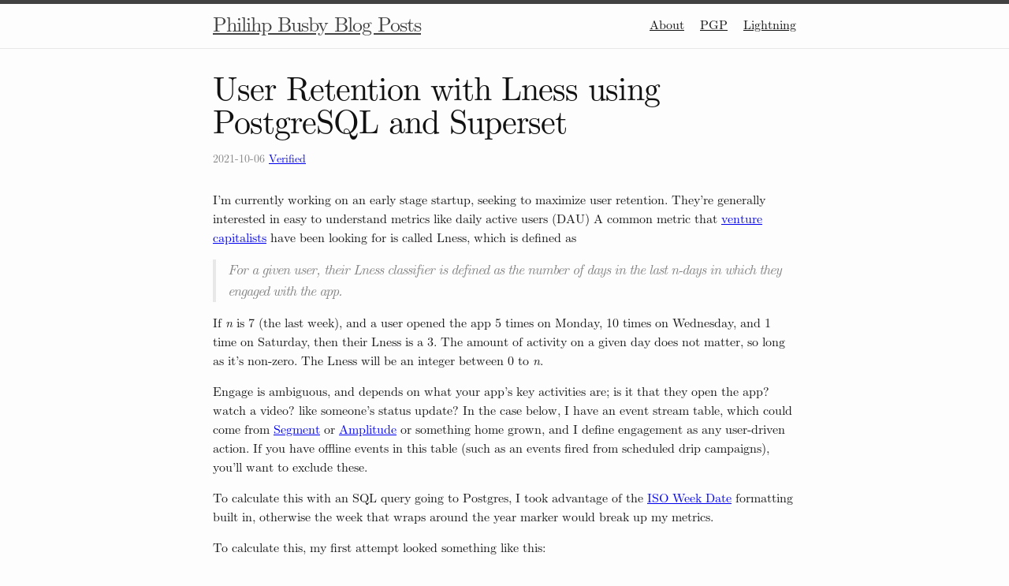

--- FILE ---
content_type: text/html; charset=utf-8
request_url: https://www.philihp.com/2021/user-retention-with-lness-using-postgresql-and-superset.html
body_size: 4272
content:
<!DOCTYPE html>
<html lang="en"><head>
  <meta charset="utf-8" />
  <meta http-equiv="X-UA-Compatible" content="IE=edge" />
  <meta name="viewport" content="width=device-width, initial-scale=1" />
  <title>
  
    User Retention with Lness using PostgreSQL and Superset
  
  </title><!-- Begin Jekyll SEO tag v2.7.1 -->
<meta name="generator" content="Jekyll v4.3.4" />
<meta property="og:title" content="User Retention with Lness using PostgreSQL and Superset" />
<meta name="author" content="philihp" />
<meta property="og:locale" content="en_US" />
<meta name="description" content="I’m currently working on an early stage startup, seeking to maximize user retention. They’re generally interested in easy to understand metrics like daily active users (DAU) A common metric that venture capitalists have been looking for is called Lness, which is defined as" />
<meta property="og:description" content="I’m currently working on an early stage startup, seeking to maximize user retention. They’re generally interested in easy to understand metrics like daily active users (DAU) A common metric that venture capitalists have been looking for is called Lness, which is defined as" />
<link rel="canonical" href="https://www.philihp.com/2021/user-retention-with-lness-using-postgresql-and-superset.html" />
<meta property="og:url" content="https://www.philihp.com/2021/user-retention-with-lness-using-postgresql-and-superset.html" />
<meta property="og:site_name" content="Philihp Busby Blog Posts" />
<meta property="og:type" content="article" />
<meta property="article:published_time" content="2021-10-06T00:12:00+00:00" />
<meta name="twitter:card" content="summary" />
<meta property="twitter:title" content="User Retention with Lness using PostgreSQL and Superset" />
<meta name="twitter:site" content="@philihp" />
<meta name="twitter:creator" content="@philihp" />
<script type="application/ld+json">
{"author":{"@type":"Person","name":"philihp"},"@type":"BlogPosting","description":"I’m currently working on an early stage startup, seeking to maximize user retention. They’re generally interested in easy to understand metrics like daily active users (DAU) A common metric that venture capitalists have been looking for is called Lness, which is defined as","dateModified":"2021-10-06T00:12:00+00:00","datePublished":"2021-10-06T00:12:00+00:00","headline":"User Retention with Lness using PostgreSQL and Superset","mainEntityOfPage":{"@type":"WebPage","@id":"https://www.philihp.com/2021/user-retention-with-lness-using-postgresql-and-superset.html"},"url":"https://www.philihp.com/2021/user-retention-with-lness-using-postgresql-and-superset.html","@context":"https://schema.org"}</script>
<!-- End Jekyll SEO tag -->
<link rel="stylesheet" href="/assets/main.css" media="all" rel="preload" as="style" /><link type="application/atom+xml" rel="alternate" href="https://www.philihp.com/feed.xml" title="Philihp Busby Blog Posts" /><link
  rel="apple-touch-icon"
  sizes="180x180"
  href="/assets/apple-touch-icon.png"
/>
<link
  rel="icon"
  type="image/png"
  sizes="32x32"
  href="/assets/favicon-32x32.png"
/>
<link
  rel="icon"
  type="image/png"
  sizes="16x16"
  href="/assets/favicon-16x16.png"
/>
<link rel="manifest" href="/assets/site.webmanifest" />
<link
  rel="preload"
  href="/assets/fonts/cmunrm.woff2"
  as="font"
  type="font/woff2"
  crossorigin
/>
<style>
  body {
    font-family: "Computer Modern", serif;
    text-rendering: optimizeLegibility;
    -webkit-font-smoothing: antialiased;
    -moz-osx-font-smoothing: grayscale;
  }

  pre,
  code {
    font-family: "Computer Typewriter", monospace;
    text-rendering: optimizeLegibility;
    -webkit-font-smoothing: antialiased;
    -moz-osx-font-smoothing: grayscale;
  }
</style>
</head>
<body><header class="site-header" role="banner">

  <div class="wrapper"><a class="site-title" rel="author" href="/">Philihp Busby Blog Posts</a><nav class="site-nav">
        <input type="checkbox" id="nav-trigger" class="nav-trigger" />
        <label for="nav-trigger">
          <span class="menu-icon">
            <svg viewBox="0 0 18 15" width="18px" height="15px">
              <path d="M18,1.484c0,0.82-0.665,1.484-1.484,1.484H1.484C0.665,2.969,0,2.304,0,1.484l0,0C0,0.665,0.665,0,1.484,0 h15.032C17.335,0,18,0.665,18,1.484L18,1.484z M18,7.516C18,8.335,17.335,9,16.516,9H1.484C0.665,9,0,8.335,0,7.516l0,0 c0-0.82,0.665-1.484,1.484-1.484h15.032C17.335,6.031,18,6.696,18,7.516L18,7.516z M18,13.516C18,14.335,17.335,15,16.516,15H1.484 C0.665,15,0,14.335,0,13.516l0,0c0-0.82,0.665-1.483,1.484-1.483h15.032C17.335,12.031,18,12.695,18,13.516L18,13.516z"/>
            </svg>
          </span>
        </label>

        <div class="trigger"><a class="page-link" href="/about/">About</a><a class="page-link" href="/pgp/">PGP</a><a class="page-link" href="/lightning/">Lightning</a></div>
      </nav></div>
</header>
<main class="page-content" aria-label="Content">
      <div class="wrapper">
        <article
  class="post h-entry"
  itemscope
  itemtype="http://schema.org/BlogPosting"
>
  <header class="post-header">
    <h1 class="post-title p-name" itemprop="name headline">
      User Retention with Lness using PostgreSQL and Superset
    </h1>
    <p class="post-meta">
      <time
        class="dt-published"
        datetime="2021-10-06T00:12:00+00:00"
        itemprop="datePublished"
      >2021-10-06
      </time><a href="/assets/sigs/2021-10-06-user-retention-with-lness-using-postgresql-and-superset.md.asc" class="verified">Verified</a>
    </p>
  </header>

  <div class="post-content e-content" itemprop="articleBody"><p>I’m currently working on an early stage startup, seeking to maximize user retention. They’re generally interested in easy to understand metrics like daily active users (DAU) A common metric that <a href="https://www.sequoiacap.com/article/measuring-product-health">venture capitalists</a> have been looking for is called Lness, which is defined as</p>

<blockquote>
  <p>For a given user, their Lness classifier is defined as the number of days in the last <em>n</em>-days in which they engaged with the app.</p>
</blockquote>

<p>If <em>n</em> is 7 (the last week), and a user opened the app 5 times on Monday, 10 times on Wednesday, and 1 time on Saturday, then their Lness is a 3. The amount of activity on a given day does not matter, so long as it’s non-zero. The Lness will be an integer between 0 to <em>n</em>.</p>

<p>Engage is ambiguous, and depends on what your app’s key activities are; is it that they open the app? watch a video? like someone’s status update? In the case below, I have an event stream table, which could come from <a href="http://segment.io/">Segment</a> or <a href="https://amplitude.com/">Amplitude</a> or something home grown, and I define engagement as any user-driven action. If you have offline events in this table (such as an events fired from scheduled drip campaigns), you’ll want to exclude these.</p>

<p>To calculate this with an SQL query going to Postgres, I took advantage of the <a href="https://en.wikipedia.org/wiki/ISO_week_date">ISO Week Date</a> formatting built in, otherwise the week that wraps around the year marker would break up my metrics.</p>

<p>To calculate this, my first attempt looked something like this:</p>

<div class="language-sql highlighter-rouge"><div class="highlight"><pre class="highlight"><code><span class="k">SELECT</span>
    <span class="n">e</span><span class="p">.</span><span class="n">user_id</span><span class="p">,</span>
    <span class="k">COUNT</span><span class="p">(</span><span class="k">DISTINCT</span> <span class="k">EXTRACT</span><span class="p">(</span><span class="n">DAYS</span> <span class="k">FROM</span> <span class="k">CURRENT_TIMESTAMP</span> <span class="o">-</span> <span class="n">e</span><span class="p">.</span><span class="n">sent_at</span><span class="p">))</span>
  <span class="k">FROM</span> <span class="n">event</span> <span class="n">e</span>
  <span class="k">WHERE</span> <span class="n">e</span><span class="p">.</span><span class="n">sent_at</span> <span class="o">&gt;</span> <span class="k">CURRENT_TIMESTAMP</span> <span class="o">-</span> <span class="n">INTERVAL</span> <span class="s1">'7 days'</span>
  <span class="k">GROUP</span> <span class="k">BY</span> <span class="n">e</span><span class="p">.</span><span class="n">user_id</span>
</code></pre></div></div>

<p>Which says for every user, give me all of the events from the last 7 days, and then extract the number of days old each event is, and then count the number of distinct number of days there are. But this was a mistake because I misunderstood two things:</p>

<ul>
  <li>The week window always begins on Monday, rather than having a rolling last-7-days. The week starts every week on Monday. If it is currently Wednesday, the maximum Lness for a user this week is 3, and tomorrow it is 4. Likewise, you will only see 7’s on Sunday.</li>
  <li>I want to see historically how the Lness was in prior weeks.</li>
</ul>

<p>Understanding these two things, my next query looked like this:</p>

<div class="language-sql highlighter-rouge"><div class="highlight"><pre class="highlight"><code><span class="k">SELECT</span>
    <span class="n">e</span><span class="p">.</span><span class="n">user_id</span>
    <span class="n">TO_DATE</span><span class="p">(</span><span class="n">TO_CHAR</span><span class="p">(</span><span class="n">e</span><span class="p">.</span><span class="n">sent_at</span><span class="p">,</span> <span class="s1">'IYYY-"W"IW'</span><span class="p">),</span> <span class="s1">'IYYY-"W"IW'</span><span class="p">)</span> <span class="k">AS</span> <span class="n">iso_week</span><span class="p">,</span>
    <span class="k">COUNT</span><span class="p">(</span><span class="k">DISTINCT</span> <span class="n">TO_CHAR</span><span class="p">(</span><span class="n">e</span><span class="p">.</span><span class="n">sent_at</span><span class="p">,</span> <span class="s1">'ID'</span><span class="p">))</span> <span class="k">AS</span> <span class="n">lness</span>
  <span class="k">FROM</span> <span class="n">event</span> <span class="n">e</span>
    <span class="k">WHERE</span> <span class="n">e</span><span class="p">.</span><span class="n">user_id</span> <span class="k">IS</span> <span class="k">NOT</span> <span class="k">NULL</span>
  <span class="k">GROUP</span> <span class="k">BY</span> <span class="mi">1</span><span class="p">,</span> <span class="mi">2</span>
</code></pre></div></div>

<p>Which says _for every combination of <code class="language-plaintext highlighter-rouge">user_id</code> and iso-week from the <code class="language-plaintext highlighter-rouge">sent_at</code> (forget about the day of week and time), convert the <code class="language-plaintext highlighter-rouge">sent_at</code> to just the day of the week, and tell me how many distinct days of week there are for every combination of the first two things I queried.</p>

<table>
  <thead>
    <tr>
      <th>user_id</th>
      <th>iso_weeek</th>
      <th>lness</th>
    </tr>
  </thead>
  <tbody>
    <tr>
      <td>40232</td>
      <td>2021-09-19</td>
      <td>1</td>
    </tr>
    <tr>
      <td>40232</td>
      <td>2021-09-26</td>
      <td>3</td>
    </tr>
    <tr>
      <td>40232</td>
      <td>2021-10-03</td>
      <td>2</td>
    </tr>
    <tr>
      <td>42781</td>
      <td>2021-09-26</td>
      <td>1</td>
    </tr>
    <tr>
      <td>41301</td>
      <td>2021-09-26</td>
      <td>7</td>
    </tr>
    <tr>
      <td>41301</td>
      <td>2021-10-03</td>
      <td>6</td>
    </tr>
    <tr>
      <td>…</td>
      <td>…</td>
      <td>…</td>
    </tr>
  </tbody>
</table>

<p>The data is now in a useful proper cardinality and schema for presentation. I prefer <a href="https://superset.apache.org/">Superset</a> because it’s free, although <a href="https://preset.io/">Preset</a> is a very affordable hosted alternative. The above query will probably take a while to run (it took me about 25 seconds), and Preset will attempt to cache data returned. With a <strong>Time-series Bar Chart</strong> configured as shown on the left, it shows me a graph like I had envisioned.</p>

<p><img src="/assets/lness-stacked.png" /></p>
</div><a class="u-url" href="/2021/user-retention-with-lness-using-postgresql-and-superset.html" hidden></a>
</article>

      </div>
    </main><footer class="site-footer h-card">
  <data class="u-url" href="/"></data>
  <div class="wrapper">
    <div class="footer-col-wrapper">
      <div class="footer-col footer-col-1">
        <h2 class="footer-heading">Via the mind and mechanism of Philihp Busby.</h2>
        <p>
          This page was built from
          <a href="https://github.com/philihp/philihp.github.io/tree/fe6aea7e8fce637eab83b20b0a548ae4e5c2745b">fe6aea7e</a>
	  on
	  2025-07-19
	  at
	  06:04 UTC
          and 
          <a href="https://creativecommons.org/licenses/by/4.0/">licensed</a>
          with love from San Francisco.
        </p>
        <p class="feed-subscribe">
          <a href="/feed.xml">
            <svg class="svg-icon orange">
              <use xlink:href="/assets/minima-social-icons.svg#rss"></use>
            </svg><span>Subscribe</span></a>
          (RIP Google Reader)
        </p>
      </div>
      <div class="footer-col footer-col-2"><ul class="social-media-list"><li><a href="https://www.facebook.com/philihp"><svg class="svg-icon"><use xlink:href="/assets/minima-social-icons.svg#facebook"></use></svg> <span class="username">philihp</span></a></li><li><a href="https://github.com/philihp"><svg class="svg-icon"><use xlink:href="/assets/minima-social-icons.svg#github"></use></svg> <span class="username">philihp</span></a></li><li><a href="https://instagram.com/philihp"><svg class="svg-icon"><use xlink:href="/assets/minima-social-icons.svg#instagram"></use></svg> <span class="username">philihp</span></a></li><li><a href="https://www.linkedin.com/in/philihp"><svg class="svg-icon"><use xlink:href="/assets/minima-social-icons.svg#linkedin"></use></svg> <span class="username">philihp</span></a></li><li><a href="https://www.twitter.com/philihp"><svg class="svg-icon"><use xlink:href="/assets/minima-social-icons.svg#twitter"></use></svg> <span class="username">philihp</span></a></li></ul>
</div>
    </div>
  </div>
</footer>
</body>

</html>
